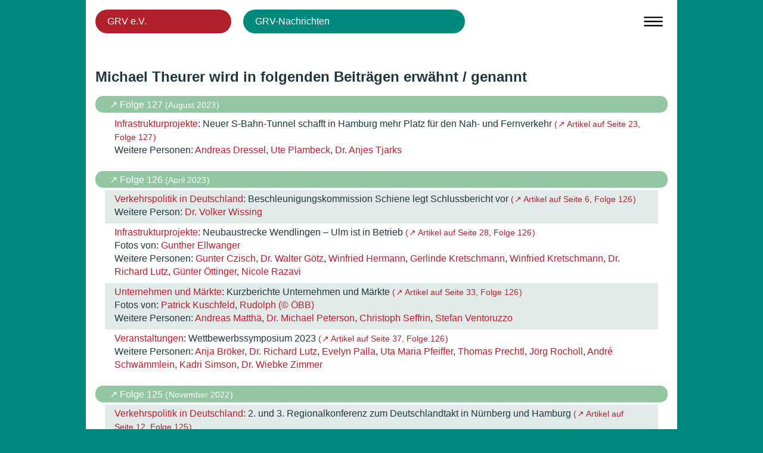

--- FILE ---
content_type: text/html; charset=UTF-8
request_url: http://www.grv-ev.de/grv-nachrichten/person/theurer_michael/
body_size: 6858
content:
<!DOCTYPE html>
<html lang="de">

<head>
		<meta charset="UTF-8" />
		<meta name="viewport" content="width=device-width, initial-scale=1">
	<link rel="profile" href="http://gmpg.org/xfn/11" />
	<title>Theurer_Michael &#8211; GRV e.V.</title>
<meta name='robots' content='max-image-preview:large' />
<link rel='dns-prefetch' href='//www.grv-ev.de' />
<link rel="alternate" type="application/rss+xml" title="GRV e.V. &raquo; Theurer_Michael Person Feed" href="http://www.grv-ev.de/grv-nachrichten/person/theurer_michael/feed/" />
<link rel='stylesheet' id='wp-block-library-css' href='http://www.grv-ev.de/wp-includes/css/dist/block-library/style.min.css?ver=6.5.7' type='text/css' media='all' />
<style id='classic-theme-styles-inline-css' type='text/css'>
/*! This file is auto-generated */
.wp-block-button__link{color:#fff;background-color:#32373c;border-radius:9999px;box-shadow:none;text-decoration:none;padding:calc(.667em + 2px) calc(1.333em + 2px);font-size:1.125em}.wp-block-file__button{background:#32373c;color:#fff;text-decoration:none}
</style>
<style id='global-styles-inline-css' type='text/css'>
body{--wp--preset--color--black: #000000;--wp--preset--color--cyan-bluish-gray: #abb8c3;--wp--preset--color--white: #ffffff;--wp--preset--color--pale-pink: #f78da7;--wp--preset--color--vivid-red: #cf2e2e;--wp--preset--color--luminous-vivid-orange: #ff6900;--wp--preset--color--luminous-vivid-amber: #fcb900;--wp--preset--color--light-green-cyan: #7bdcb5;--wp--preset--color--vivid-green-cyan: #00d084;--wp--preset--color--pale-cyan-blue: #8ed1fc;--wp--preset--color--vivid-cyan-blue: #0693e3;--wp--preset--color--vivid-purple: #9b51e0;--wp--preset--gradient--vivid-cyan-blue-to-vivid-purple: linear-gradient(135deg,rgba(6,147,227,1) 0%,rgb(155,81,224) 100%);--wp--preset--gradient--light-green-cyan-to-vivid-green-cyan: linear-gradient(135deg,rgb(122,220,180) 0%,rgb(0,208,130) 100%);--wp--preset--gradient--luminous-vivid-amber-to-luminous-vivid-orange: linear-gradient(135deg,rgba(252,185,0,1) 0%,rgba(255,105,0,1) 100%);--wp--preset--gradient--luminous-vivid-orange-to-vivid-red: linear-gradient(135deg,rgba(255,105,0,1) 0%,rgb(207,46,46) 100%);--wp--preset--gradient--very-light-gray-to-cyan-bluish-gray: linear-gradient(135deg,rgb(238,238,238) 0%,rgb(169,184,195) 100%);--wp--preset--gradient--cool-to-warm-spectrum: linear-gradient(135deg,rgb(74,234,220) 0%,rgb(151,120,209) 20%,rgb(207,42,186) 40%,rgb(238,44,130) 60%,rgb(251,105,98) 80%,rgb(254,248,76) 100%);--wp--preset--gradient--blush-light-purple: linear-gradient(135deg,rgb(255,206,236) 0%,rgb(152,150,240) 100%);--wp--preset--gradient--blush-bordeaux: linear-gradient(135deg,rgb(254,205,165) 0%,rgb(254,45,45) 50%,rgb(107,0,62) 100%);--wp--preset--gradient--luminous-dusk: linear-gradient(135deg,rgb(255,203,112) 0%,rgb(199,81,192) 50%,rgb(65,88,208) 100%);--wp--preset--gradient--pale-ocean: linear-gradient(135deg,rgb(255,245,203) 0%,rgb(182,227,212) 50%,rgb(51,167,181) 100%);--wp--preset--gradient--electric-grass: linear-gradient(135deg,rgb(202,248,128) 0%,rgb(113,206,126) 100%);--wp--preset--gradient--midnight: linear-gradient(135deg,rgb(2,3,129) 0%,rgb(40,116,252) 100%);--wp--preset--font-size--small: 13px;--wp--preset--font-size--medium: 20px;--wp--preset--font-size--large: 36px;--wp--preset--font-size--x-large: 42px;--wp--preset--spacing--20: 0.44rem;--wp--preset--spacing--30: 0.67rem;--wp--preset--spacing--40: 1rem;--wp--preset--spacing--50: 1.5rem;--wp--preset--spacing--60: 2.25rem;--wp--preset--spacing--70: 3.38rem;--wp--preset--spacing--80: 5.06rem;--wp--preset--shadow--natural: 6px 6px 9px rgba(0, 0, 0, 0.2);--wp--preset--shadow--deep: 12px 12px 50px rgba(0, 0, 0, 0.4);--wp--preset--shadow--sharp: 6px 6px 0px rgba(0, 0, 0, 0.2);--wp--preset--shadow--outlined: 6px 6px 0px -3px rgba(255, 255, 255, 1), 6px 6px rgba(0, 0, 0, 1);--wp--preset--shadow--crisp: 6px 6px 0px rgba(0, 0, 0, 1);}:where(.is-layout-flex){gap: 0.5em;}:where(.is-layout-grid){gap: 0.5em;}body .is-layout-flex{display: flex;}body .is-layout-flex{flex-wrap: wrap;align-items: center;}body .is-layout-flex > *{margin: 0;}body .is-layout-grid{display: grid;}body .is-layout-grid > *{margin: 0;}:where(.wp-block-columns.is-layout-flex){gap: 2em;}:where(.wp-block-columns.is-layout-grid){gap: 2em;}:where(.wp-block-post-template.is-layout-flex){gap: 1.25em;}:where(.wp-block-post-template.is-layout-grid){gap: 1.25em;}.has-black-color{color: var(--wp--preset--color--black) !important;}.has-cyan-bluish-gray-color{color: var(--wp--preset--color--cyan-bluish-gray) !important;}.has-white-color{color: var(--wp--preset--color--white) !important;}.has-pale-pink-color{color: var(--wp--preset--color--pale-pink) !important;}.has-vivid-red-color{color: var(--wp--preset--color--vivid-red) !important;}.has-luminous-vivid-orange-color{color: var(--wp--preset--color--luminous-vivid-orange) !important;}.has-luminous-vivid-amber-color{color: var(--wp--preset--color--luminous-vivid-amber) !important;}.has-light-green-cyan-color{color: var(--wp--preset--color--light-green-cyan) !important;}.has-vivid-green-cyan-color{color: var(--wp--preset--color--vivid-green-cyan) !important;}.has-pale-cyan-blue-color{color: var(--wp--preset--color--pale-cyan-blue) !important;}.has-vivid-cyan-blue-color{color: var(--wp--preset--color--vivid-cyan-blue) !important;}.has-vivid-purple-color{color: var(--wp--preset--color--vivid-purple) !important;}.has-black-background-color{background-color: var(--wp--preset--color--black) !important;}.has-cyan-bluish-gray-background-color{background-color: var(--wp--preset--color--cyan-bluish-gray) !important;}.has-white-background-color{background-color: var(--wp--preset--color--white) !important;}.has-pale-pink-background-color{background-color: var(--wp--preset--color--pale-pink) !important;}.has-vivid-red-background-color{background-color: var(--wp--preset--color--vivid-red) !important;}.has-luminous-vivid-orange-background-color{background-color: var(--wp--preset--color--luminous-vivid-orange) !important;}.has-luminous-vivid-amber-background-color{background-color: var(--wp--preset--color--luminous-vivid-amber) !important;}.has-light-green-cyan-background-color{background-color: var(--wp--preset--color--light-green-cyan) !important;}.has-vivid-green-cyan-background-color{background-color: var(--wp--preset--color--vivid-green-cyan) !important;}.has-pale-cyan-blue-background-color{background-color: var(--wp--preset--color--pale-cyan-blue) !important;}.has-vivid-cyan-blue-background-color{background-color: var(--wp--preset--color--vivid-cyan-blue) !important;}.has-vivid-purple-background-color{background-color: var(--wp--preset--color--vivid-purple) !important;}.has-black-border-color{border-color: var(--wp--preset--color--black) !important;}.has-cyan-bluish-gray-border-color{border-color: var(--wp--preset--color--cyan-bluish-gray) !important;}.has-white-border-color{border-color: var(--wp--preset--color--white) !important;}.has-pale-pink-border-color{border-color: var(--wp--preset--color--pale-pink) !important;}.has-vivid-red-border-color{border-color: var(--wp--preset--color--vivid-red) !important;}.has-luminous-vivid-orange-border-color{border-color: var(--wp--preset--color--luminous-vivid-orange) !important;}.has-luminous-vivid-amber-border-color{border-color: var(--wp--preset--color--luminous-vivid-amber) !important;}.has-light-green-cyan-border-color{border-color: var(--wp--preset--color--light-green-cyan) !important;}.has-vivid-green-cyan-border-color{border-color: var(--wp--preset--color--vivid-green-cyan) !important;}.has-pale-cyan-blue-border-color{border-color: var(--wp--preset--color--pale-cyan-blue) !important;}.has-vivid-cyan-blue-border-color{border-color: var(--wp--preset--color--vivid-cyan-blue) !important;}.has-vivid-purple-border-color{border-color: var(--wp--preset--color--vivid-purple) !important;}.has-vivid-cyan-blue-to-vivid-purple-gradient-background{background: var(--wp--preset--gradient--vivid-cyan-blue-to-vivid-purple) !important;}.has-light-green-cyan-to-vivid-green-cyan-gradient-background{background: var(--wp--preset--gradient--light-green-cyan-to-vivid-green-cyan) !important;}.has-luminous-vivid-amber-to-luminous-vivid-orange-gradient-background{background: var(--wp--preset--gradient--luminous-vivid-amber-to-luminous-vivid-orange) !important;}.has-luminous-vivid-orange-to-vivid-red-gradient-background{background: var(--wp--preset--gradient--luminous-vivid-orange-to-vivid-red) !important;}.has-very-light-gray-to-cyan-bluish-gray-gradient-background{background: var(--wp--preset--gradient--very-light-gray-to-cyan-bluish-gray) !important;}.has-cool-to-warm-spectrum-gradient-background{background: var(--wp--preset--gradient--cool-to-warm-spectrum) !important;}.has-blush-light-purple-gradient-background{background: var(--wp--preset--gradient--blush-light-purple) !important;}.has-blush-bordeaux-gradient-background{background: var(--wp--preset--gradient--blush-bordeaux) !important;}.has-luminous-dusk-gradient-background{background: var(--wp--preset--gradient--luminous-dusk) !important;}.has-pale-ocean-gradient-background{background: var(--wp--preset--gradient--pale-ocean) !important;}.has-electric-grass-gradient-background{background: var(--wp--preset--gradient--electric-grass) !important;}.has-midnight-gradient-background{background: var(--wp--preset--gradient--midnight) !important;}.has-small-font-size{font-size: var(--wp--preset--font-size--small) !important;}.has-medium-font-size{font-size: var(--wp--preset--font-size--medium) !important;}.has-large-font-size{font-size: var(--wp--preset--font-size--large) !important;}.has-x-large-font-size{font-size: var(--wp--preset--font-size--x-large) !important;}
.wp-block-navigation a:where(:not(.wp-element-button)){color: inherit;}
:where(.wp-block-post-template.is-layout-flex){gap: 1.25em;}:where(.wp-block-post-template.is-layout-grid){gap: 1.25em;}
:where(.wp-block-columns.is-layout-flex){gap: 2em;}:where(.wp-block-columns.is-layout-grid){gap: 2em;}
.wp-block-pullquote{font-size: 1.5em;line-height: 1.6;}
</style>
<link rel='stylesheet' id='style-css' href='http://www.grv-ev.de/wp-content/themes/rational/style.css' type='text/css' media='screen' />
<link rel='stylesheet' id='print-css' href='http://www.grv-ev.de/wp-content/themes/rational/print.css' type='text/css' media='print' />
<link rel="https://api.w.org/" href="http://www.grv-ev.de/wp-json/" /><link rel="alternate" type="application/json" href="http://www.grv-ev.de/wp-json/wp/v2/rtnl_personen/2080" /><link rel="EditURI" type="application/rsd+xml" title="RSD" href="http://www.grv-ev.de/xmlrpc.php?rsd" />
<meta name="generator" content="WordPress 6.5.7" />
<link rel="icon" href="http://www.grv-ev.de/wp-content/uploads/cropped-favicon-grv-32x32.png" sizes="32x32" />
<link rel="icon" href="http://www.grv-ev.de/wp-content/uploads/cropped-favicon-grv-192x192.png" sizes="192x192" />
<link rel="apple-touch-icon" href="http://www.grv-ev.de/wp-content/uploads/cropped-favicon-grv-180x180.png" />
<meta name="msapplication-TileImage" content="http://www.grv-ev.de/wp-content/uploads/cropped-favicon-grv-270x270.png" />
</head>

<body class="archiv tax-archiv">
<div id="alles">
	<header>
		<nav id="mainnav" class="clearfix">
			<input type="checkbox" id="menutoggle">
			<label for="menutoggle"></label>
		<ul id="menu-headernav" class="menu"><li id="menu-item-417" class="menu-item menu-item-type-post_type menu-item-object-page menu-item-home menu-item-has-children menu-item-417"><a href="http://www.grv-ev.de/">GRV e.V.</a>
<ul class="sub-menu">
	<li id="menu-item-117942" class="anchor menu-item menu-item-type-custom menu-item-object-custom menu-item-home menu-item-117942"><a href="http://www.grv-ev.de/#ziele-der-grv">Ziele</a></li>
	<li id="menu-item-118024" class="menu-item menu-item-type-custom menu-item-object-custom menu-item-home menu-item-118024"><a href="http://www.grv-ev.de/#vorstand-und-beirat">Vorstand und Beirat</a></li>
	<li id="menu-item-117943" class="anchor menu-item menu-item-type-custom menu-item-object-custom menu-item-home menu-item-117943"><a href="http://www.grv-ev.de/#geschichte-der-grv">Geschichte</a></li>
	<li id="menu-item-117945" class="menu-item menu-item-type-post_type menu-item-object-page menu-item-117945"><a href="http://www.grv-ev.de/verein-unterstuetzen/">↘  Spendenaufruf</a></li>
	<li id="menu-item-118027" class="menu-item menu-item-type-custom menu-item-object-custom menu-item-118027"><a target="_blank" rel="noopener" href="http://www.grv-ev.de/materialien/verein/satzung-grv-ev.pdf">↗  Satzung</a></li>
	<li id="menu-item-118026" class="menu-item menu-item-type-custom menu-item-object-custom menu-item-118026"><a target="_blank" rel="noopener" href="http://www.grv-ev.de/materialien/verein/beitrittsformular-grv-ev.pdf">↗  Beitrittsformular</a></li>
</ul>
</li>
<li id="menu-item-735" class="menu-item menu-item-type-post_type menu-item-object-page current_page_parent menu-item-has-children menu-item-735"><a href="http://www.grv-ev.de/grv-nachrichten/">GRV-Nachrichten</a>
<ul class="sub-menu">
	<li id="menu-item-750" class="menu-item menu-item-type-post_type menu-item-object-page menu-item-750"><a href="http://www.grv-ev.de/grv-nachrichten/autorinnen-autoren/">↘  Autorinnen und Autoren</a></li>
	<li id="menu-item-117894" class="menu-item menu-item-type-post_type menu-item-object-page menu-item-117894"><a href="http://www.grv-ev.de/grv-nachrichten/fotoschaffende/">↘  Fotografierende</a></li>
	<li id="menu-item-747" class="menu-item menu-item-type-post_type menu-item-object-page menu-item-747"><a href="http://www.grv-ev.de/grv-nachrichten/personen/">↘  Personen</a></li>
	<li id="menu-item-118023" class="menu-item menu-item-type-post_type menu-item-object-page menu-item-118023"><a href="http://www.grv-ev.de/grv-nachrichten/finanzierung-grv-nachrichten/">↘  Finanzierung der GRV-Nachrichten</a></li>
	<li id="menu-item-118025" class="menu-item menu-item-type-custom menu-item-object-custom menu-item-118025"><a target="_blank" rel="noopener" href="http://www.grv-ev.de/materialien/publikation/bestellformular-grv-nachrichten.pdf">↗  Bestellformular GRV-Nachrichten</a></li>
</ul>
</li>
<li id="menu-item-118033" class="menu-item menu-item-type-post_type menu-item-object-page menu-item-has-children menu-item-118033"><a href="http://www.grv-ev.de/impressum/">Impressum</a>
<ul class="sub-menu">
	<li id="menu-item-118035" class="menu-item menu-item-type-custom menu-item-object-custom menu-item-118035"><a href="http://www.grv-ev.de/impressum/#datenschutz">Datenschutz</a></li>
</ul>
</li>
</ul>		</nav>
	</header>
	<main>
		<h1>Michael Theurer wird in folgenden Beiträgen erwähnt / genannt</h1>
		<ul id="katalog">
			<span class="heftnummer">
				<a href="http://www.grv-ev.de/grvn/ma/grvn127b.pdf" target="_blank">
					↗ Folge 127
				</a>
				 <span class="release">(&#8202;August 2023&#8202;)</span>
			</span>
			<li>
				<a href="http://www.grv-ev.de/grv-nachrichten/rubrik/infrastrukturprojekte/" rel="tag">Infrastrukturprojekte</a>: 
				Neuer S-Bahn-Tunnel schafft in Hamburg mehr Platz für den Nah- und Fernverkehr
				<a href="http://www.grv-ev.de/grvn/ma/grvn127b.pdf#page=23" class="ext" target="_blank">(&#8202;↗ Artikel auf Seite 23, Folge 127&#8202;)</a>
				<span class="personen">Weitere Personen: <a href="http://www.grv-ev.de/grv-nachrichten/person/dressel_andreas/">Andreas Dressel</a>, <a href="http://www.grv-ev.de/grv-nachrichten/person/plambeck_ute/">Ute Plambeck</a>, <a href="http://www.grv-ev.de/grv-nachrichten/person/tjarks-dr-anjes/">Dr. Anjes Tjarks</a></span>
			</li>
			<span class="heftnummer">
				<a href="http://www.grv-ev.de/grvn/ma/grvn126b.pdf" target="_blank">
					↗ Folge 126
				</a>
				 <span class="release">(&#8202;April 2023&#8202;)</span>
			</span>
			<li>
				<a href="http://www.grv-ev.de/grv-nachrichten/rubrik/verkehrspolitik-in-deutschland/" rel="tag">Verkehrspolitik in Deutschland</a>: 
				Beschleunigungskommission Schiene legt Schlussbericht vor
				<a href="http://www.grv-ev.de/grvn/ma/grvn126b.pdf#page=6" class="ext" target="_blank">(&#8202;↗ Artikel auf Seite 6, Folge 126&#8202;)</a>
				<span class="personen">Weitere Person: <a href="http://www.grv-ev.de/grv-nachrichten/person/wissing_dr-volker/">Dr. Volker Wissing</a></span>
			</li>
			<li>
				<a href="http://www.grv-ev.de/grv-nachrichten/rubrik/infrastrukturprojekte/" rel="tag">Infrastrukturprojekte</a>: 
				Neubaustrecke Wendlingen – Ulm ist in Betrieb
				<a href="http://www.grv-ev.de/grvn/ma/grvn126b.pdf#page=28" class="ext" target="_blank">(&#8202;↗ Artikel auf Seite 28, Folge 126&#8202;)</a>
				<span class="fotos">Fotos von: <a href="http://www.grv-ev.de/grv-nachrichten/fotografierende/ellwanger-gunther/">Gunther Ellwanger</a></span>
				<span class="personen">Weitere Personen: <a href="http://www.grv-ev.de/grv-nachrichten/person/czisch_gunter/">Gunter Czisch</a>, <a href="http://www.grv-ev.de/grv-nachrichten/person/goetz_dr-walter/">Dr. Walter Götz</a>, <a href="http://www.grv-ev.de/grv-nachrichten/person/hermann-winfried/">Winfried Hermann</a>, <a href="http://www.grv-ev.de/grv-nachrichten/person/kretschmann-gerlinde/">Gerlinde Kretschmann</a>, <a href="http://www.grv-ev.de/grv-nachrichten/person/kretschmann-winfried/">Winfried Kretschmann</a>, <a href="http://www.grv-ev.de/grv-nachrichten/person/lutz-dr-richard/">Dr. Richard Lutz</a>, <a href="http://www.grv-ev.de/grv-nachrichten/person/oettinger_guenter/">Günter Öttinger</a>, <a href="http://www.grv-ev.de/grv-nachrichten/person/razavi_nicole/">Nicole Razavi</a></span>
			</li>
			<li>
				<a href="http://www.grv-ev.de/grv-nachrichten/rubrik/unternehmen-und-maerkte/" rel="tag">Unternehmen und Märkte</a>: 
				Kurzberichte Unternehmen und Märkte
				<a href="http://www.grv-ev.de/grvn/ma/grvn126b.pdf#page=33" class="ext" target="_blank">(&#8202;↗ Artikel auf Seite 33, Folge 126&#8202;)</a>
				<span class="fotos">Fotos von: <a href="http://www.grv-ev.de/grv-nachrichten/fotografierende/kuschfeld_patrick/">Patrick Kuschfeld</a>, <a href="http://www.grv-ev.de/grv-nachrichten/fotografierende/rudolph-oebb/">Rudolph (© ÖBB)</a></span>
				<span class="personen">Weitere Personen: <a href="http://www.grv-ev.de/grv-nachrichten/person/matthae-andreas/">Andreas Matthä</a>, <a href="http://www.grv-ev.de/grv-nachrichten/person/peterson-dr-michael/">Dr. Michael Peterson</a>, <a href="http://www.grv-ev.de/grv-nachrichten/person/seffrin_christoph/">Christoph Seffrin</a>, <a href="http://www.grv-ev.de/grv-nachrichten/person/ventoruzzo_stefan/">Stefan Ventoruzzo</a></span>
			</li>
			<li>
				<a href="http://www.grv-ev.de/grv-nachrichten/rubrik/veranstaltungen/" rel="tag">Veranstaltungen</a>: 
				Wettbewerbssymposium 2023
				<a href="http://www.grv-ev.de/grvn/ma/grvn126b.pdf#page=37" class="ext" target="_blank">(&#8202;↗ Artikel auf Seite 37, Folge 126&#8202;)</a>
				<span class="personen">Weitere Personen: <a href="http://www.grv-ev.de/grv-nachrichten/person/broeker-anja/">Anja Bröker</a>, <a href="http://www.grv-ev.de/grv-nachrichten/person/lutz-dr-richard/">Dr. Richard Lutz</a>, <a href="http://www.grv-ev.de/grv-nachrichten/person/palla-evelyn/">Evelyn Palla</a>, <a href="http://www.grv-ev.de/grv-nachrichten/person/pfeiffer_uta-maria/">Uta Maria Pfeiffer</a>, <a href="http://www.grv-ev.de/grv-nachrichten/person/prechtl_thomas/">Thomas Prechtl</a>, <a href="http://www.grv-ev.de/grv-nachrichten/person/rocholl_joerg/">Jörg Rocholl</a>, <a href="http://www.grv-ev.de/grv-nachrichten/person/schwaemmlein_andre/">André Schwämmlein</a>, <a href="http://www.grv-ev.de/grv-nachrichten/person/simson-kadri/">Kadri Simson</a>, <a href="http://www.grv-ev.de/grv-nachrichten/person/zimmer_dr-wiebke/">Dr. Wiebke Zimmer</a></span>
			</li>
			<span class="heftnummer">
				<a href="http://www.grv-ev.de/grvn/ma/grvn125b.pdf" target="_blank">
					↗ Folge 125
				</a>
				 <span class="release">(&#8202;November 2022&#8202;)</span>
			</span>
			<li>
				<a href="http://www.grv-ev.de/grv-nachrichten/rubrik/verkehrspolitik-in-deutschland/" rel="tag">Verkehrspolitik in Deutschland</a>: 
				2. und 3. Regionalkonferenz zum Deutschlandtakt in Nürnberg und Hamburg
				<a href="http://www.grv-ev.de/grvn/ma/grvn125b.pdf#page=12" class="ext" target="_blank">(&#8202;↗ Artikel auf Seite 12, Folge 125&#8202;)</a>
			</li>
			<li>
				<a href="http://www.grv-ev.de/grv-nachrichten/rubrik/infrastrukturprojekte/" rel="tag">Infrastrukturprojekte</a>: 
				Kurzberichte Infrastrukturprojekte
				<a href="http://www.grv-ev.de/grvn/ma/grvn125b.pdf#page=32" class="ext" target="_blank">(&#8202;↗ Artikel auf Seite 32, Folge 125&#8202;)</a>
				<span class="fotos">Fotos von: <a href="http://www.grv-ev.de/grv-nachrichten/fotografierende/ellwanger-gunther/">Gunther Ellwanger</a>, <a href="http://www.grv-ev.de/grv-nachrichten/fotografierende/wasserstrassen-und-schifffahrtsverwaltung-des-bundes-wsv-de/">Wasserstraßen- und Schifffahrtsverwaltung des Bundes (wsv.de).</a></span>
				<span class="personen">Weitere Personen: <a href="http://www.grv-ev.de/grv-nachrichten/person/beermann-guido/">Guido Beermann</a>, <a href="http://www.grv-ev.de/grv-nachrichten/person/henckel-susanne/">Susanne Henckel</a>, <a href="http://www.grv-ev.de/grv-nachrichten/person/kluckert_daniela/">Daniela Kluckert</a>, <a href="http://www.grv-ev.de/grv-nachrichten/person/krenz-thorsten/">Thorsten Krenz</a>, <a href="http://www.grv-ev.de/grv-nachrichten/person/link_soeren/">Sören Link</a>, <a href="http://www.grv-ev.de/grv-nachrichten/person/luebberink-werner/">Werner Lübberink</a>, <a href="http://www.grv-ev.de/grv-nachrichten/person/matz_gabriele/">Gabriele Matz</a>, <a href="http://www.grv-ev.de/grv-nachrichten/person/witte_prof-dr-ing-hans-heinrich/">Prof. Dr.-Ing. Hans-Heinrich Witte</a></span>
			</li>
			<li>
				<a href="http://www.grv-ev.de/grv-nachrichten/rubrik/veranstaltungen/" rel="tag">Veranstaltungen</a>: 
				Schwerpunkt nachhaltige Mobilität bei der Innotrans 2022
				<a href="http://www.grv-ev.de/grvn/ma/grvn125b.pdf#page=41" class="ext" target="_blank">(&#8202;↗ Artikel auf Seite 41, Folge 125&#8202;)</a>
				<span class="fotos">Fotos von: <a href="http://www.grv-ev.de/grv-nachrichten/fotografierende/ellwanger-gunther/">Gunther Ellwanger</a>, <a href="http://www.grv-ev.de/grv-nachrichten/fotografierende/ellwanger-martin/">Martin Ellwanger</a></span>
				<span class="personen">Weitere Personen: <a href="http://www.grv-ev.de/grv-nachrichten/person/ecknig_martin/">Martin Ecknig</a>, <a href="http://www.grv-ev.de/grv-nachrichten/person/krapinec_michal/">Michal Krapinec</a>, <a href="http://www.grv-ev.de/grv-nachrichten/person/lutz-dr-richard/">Dr. Richard Lutz</a>, <a href="http://www.grv-ev.de/grv-nachrichten/person/peter-michael/">Michael Peter</a>, <a href="http://www.grv-ev.de/grv-nachrichten/person/poupart-lafarge-henri/">Henri Poupart-Lafarge</a>, <a href="http://www.grv-ev.de/grv-nachrichten/person/spuhler-peter/">Peter Spuhler</a>, <a href="http://www.grv-ev.de/grv-nachrichten/person/valean-adina/">Adina Vălean</a>, <a href="http://www.grv-ev.de/grv-nachrichten/person/wissing_dr-volker/">Dr. Volker Wissing</a></span>
			</li>
			<span class="heftnummer">
				<a href="http://www.grv-ev.de/grvn/ma/grvn124b.pdf" target="_blank">
					↗ Folge 124
				</a>
				 <span class="release">(&#8202;Juli 2022&#8202;)</span>
			</span>
			<li>
				<a href="http://www.grv-ev.de/grv-nachrichten/rubrik/verkehrspolitik-in-deutschland/" rel="tag">Verkehrspolitik in Deutschland</a>: 
				Eckpunkte zur Zukunft der DB und der Schiene
				<a href="http://www.grv-ev.de/grvn/ma/grvn124b.pdf#page=7" class="ext" target="_blank">(&#8202;↗ Artikel auf Seite 7, Folge 124&#8202;)</a>
				<span class="fotos">Fotos von: <a href="http://www.grv-ev.de/grv-nachrichten/fotografierende/emersleben-volker/">Volker Emersleben</a></span>
				<span class="personen">Weitere Personen: <a href="http://www.grv-ev.de/grv-nachrichten/person/lutz-dr-richard/">Dr. Richard Lutz</a>, <a href="http://www.grv-ev.de/grv-nachrichten/person/sandvoss_dr-joerg/">Dr. Jörg Sandvoß</a>, <a href="http://www.grv-ev.de/grv-nachrichten/person/wissing_dr-volker/">Dr. Volker Wissing</a></span>
			</li>
			<li>
				<a href="http://www.grv-ev.de/grv-nachrichten/rubrik/infrastrukturprojekte/" rel="tag">Infrastrukturprojekte</a>: 
				Kurzberichte Infrastrukturprojekte
				<a href="http://www.grv-ev.de/grvn/ma/grvn124b.pdf#page=24" class="ext" target="_blank">(&#8202;↗ Artikel auf Seite 24, Folge 124&#8202;)</a>
				<span class="fotos">Fotos von: <a href="http://www.grv-ev.de/grv-nachrichten/fotografierende/lang-oliver/">Oliver Lang</a></span>
				<span class="personen">Weitere Personen: <a href="http://www.grv-ev.de/grv-nachrichten/person/beermann-guido/">Guido Beermann</a>, <a href="http://www.grv-ev.de/grv-nachrichten/person/drescher_doris/">Doris Drescher</a>, <a href="http://www.grv-ev.de/grv-nachrichten/person/gerd-tom-markotten_dr-daniela/">Dr. Daniela Gerd tom Markotten</a>, <a href="http://www.grv-ev.de/grv-nachrichten/person/krenz-stephan/">Stephan Krenz</a>, <a href="http://www.grv-ev.de/grv-nachrichten/person/lutz-dr-richard/">Dr. Richard Lutz</a>, <a href="http://www.grv-ev.de/grv-nachrichten/person/oeser_prof-dr-ing-markus/">Prof. Dr.-Ing. Markus Oeser</a>, <a href="http://www.grv-ev.de/grv-nachrichten/person/schneider_carsten/">Carsten Schneider</a>, <a href="http://www.grv-ev.de/grv-nachrichten/person/scholz-olaf/">Olaf Scholz</a>, <a href="http://www.grv-ev.de/grv-nachrichten/person/steinbach_joerg/">Jörg Steinbach</a>, <a href="http://www.grv-ev.de/grv-nachrichten/person/tzschoppe_marietta/">Marietta Tzschoppe</a>, <a href="http://www.grv-ev.de/grv-nachrichten/person/wissing_dr-volker/">Dr. Volker Wissing</a>, <a href="http://www.grv-ev.de/grv-nachrichten/person/woidke_dr-dietmar/">Dr. Dietmar Woidke</a></span>
			</li>
			<li>
				<a href="http://www.grv-ev.de/grv-nachrichten/rubrik/innovationen/" rel="tag">Innovationen</a>: 
				Kurzberichte Innovationen
				<a href="http://www.grv-ev.de/grvn/ma/grvn124b.pdf#page=31" class="ext" target="_blank">(&#8202;↗ Artikel auf Seite 31, Folge 124&#8202;)</a>
				<span class="personen">Weitere Personen: <a href="http://www.grv-ev.de/grv-nachrichten/person/bergmann-jens/">Jens Bergmann</a>, <a href="http://www.grv-ev.de/grv-nachrichten/person/rodenbeck_andre/">Andre Rodenbeck</a></span>
			</li>
			<span class="heftnummer">
				<a href="http://www.grv-ev.de/grvn/ma/grvn123b.pdf" target="_blank">
					↗ Folge 123
				</a>
				 <span class="release">(&#8202;März 2022&#8202;)</span>
			</span>
			<li>
				<a href="http://www.grv-ev.de/grv-nachrichten/rubrik/verkehrspolitik-in-deutschland/" rel="tag">Verkehrspolitik in Deutschland</a>: 
				Regierungswechsel
				<a href="http://www.grv-ev.de/grvn/ma/grvn123b.pdf#page=8" class="ext" target="_blank">(&#8202;↗ Artikel auf Seite 8, Folge 123&#8202;)</a>
				<span class="fotos">Fotos von: <a href="http://www.grv-ev.de/grv-nachrichten/fotografierende/denzel-bundesregierung_jesco/">Jesco Denzel (© Bundesregierung)</a>, <a href="http://www.grv-ev.de/grv-nachrichten/fotografierende/kugler-bundesregierung_steffen/">Steffen Kugler (© Bundesregierung)</a>, <a href="http://www.grv-ev.de/grv-nachrichten/fotografierende/steins-bundesregierung_sandra/">Sandra Steins (© Bundesregierung)</a></span>
				<span class="personen">Weitere Personen: <a href="http://www.grv-ev.de/grv-nachrichten/person/grieger-stefan/">Stefan Grieger</a>, <a href="http://www.grv-ev.de/grv-nachrichten/person/kluckert_daniela/">Daniela Kluckert</a>, <a href="http://www.grv-ev.de/grv-nachrichten/person/luksic_oliver/">Oliver Luksic</a>, <a href="http://www.grv-ev.de/grv-nachrichten/person/ramsauer-dr-peter/">Dr. Peter Ramsauer</a>, <a href="http://www.grv-ev.de/grv-nachrichten/person/wissing_dr-volker/">Dr. Volker Wissing</a></span>
			</li>
			<li>
				<a href="http://www.grv-ev.de/grv-nachrichten/rubrik/nachhaltigkeit/" rel="tag">Nachhaltigkeit</a>: 
				DB Cargo setzt auf klimafreundliche Lokflotte
				<a href="http://www.grv-ev.de/grvn/ma/grvn123b.pdf#page=20" class="ext" target="_blank">(&#8202;↗ Artikel auf Seite 20, Folge 123&#8202;)</a>
				<span class="fotos">Fotos von: <a href="http://www.grv-ev.de/grv-nachrichten/fotografierende/siemens-mobility-gmbh/">Siemens Mobility GmbH</a></span>
				<span class="personen">Weitere Person: <a href="http://www.grv-ev.de/grv-nachrichten/person/nikutta-dr-sigrid/">Dr. Sigrid Nikutta</a></span>
			</li>
			<li>
				<a href="http://www.grv-ev.de/grv-nachrichten/rubrik/personalia/" rel="tag">Personalia</a>: 
				Personalia
				<a href="http://www.grv-ev.de/grvn/ma/grvn123b.pdf#page=45" class="ext" target="_blank">(&#8202;↗ Artikel auf Seite 45, Folge 123&#8202;)</a>
				<span class="personen">Weitere Personen: <a href="http://www.grv-ev.de/grv-nachrichten/person/baer-dorothee/">Dorothee Bär</a>, <a href="http://www.grv-ev.de/grv-nachrichten/person/bilger-steffen/">Steffen Bilger</a>, <a href="http://www.grv-ev.de/grv-nachrichten/person/bornheim_dr-gaby/">Dr. Gaby Bornheim</a>, <a href="http://www.grv-ev.de/grv-nachrichten/person/braun_christopher/">Christopher Braun</a>, <a href="http://www.grv-ev.de/grv-nachrichten/person/ferlemann-enak/">Enak Ferlemann</a>, <a href="http://www.grv-ev.de/grv-nachrichten/person/frahm_torsten/">Torsten Frahm</a>, <a href="http://www.grv-ev.de/grv-nachrichten/person/grotemeier_dr-christian/">Dr. Christian Grotemeier</a>, <a href="http://www.grv-ev.de/grv-nachrichten/person/guenther_regine/">Regine Günther</a>, <a href="http://www.grv-ev.de/grv-nachrichten/person/guentner_dr-michael/">Dr. Michael Güntner</a>, <a href="http://www.grv-ev.de/grv-nachrichten/person/hartmann_alfred/">Alfred Hartmann</a>, <a href="http://www.grv-ev.de/grv-nachrichten/person/hoeppner_hartmut/">Hartmut Höppner</a>, <a href="http://www.grv-ev.de/grv-nachrichten/person/jarasch_bettina/">Bettina Jarasch</a>, <a href="http://www.grv-ev.de/grv-nachrichten/person/kluckert_daniela/">Daniela Kluckert</a>, <a href="http://www.grv-ev.de/grv-nachrichten/person/luksic_oliver/">Oliver Luksic</a>, <a href="http://www.grv-ev.de/grv-nachrichten/person/malik_volkhard/">Volkhard Malik</a>, <a href="http://www.grv-ev.de/grv-nachrichten/person/meyer_reinhard/">Reinhard Meyer</a>, <a href="http://www.grv-ev.de/grv-nachrichten/person/pegel-christian/">Christian Pegel</a>, <a href="http://www.grv-ev.de/grv-nachrichten/person/peiker_dr-stefan/">Dr. Stefan Peiker</a>, <a href="http://www.grv-ev.de/grv-nachrichten/person/scheuer-andreas/">Andreas Scheuer</a>, <a href="http://www.grv-ev.de/grv-nachrichten/person/schiefner_udo/">Udo Schiefner</a>, <a href="http://www.grv-ev.de/grv-nachrichten/person/schnorr_stefan/">Stefan Schnorr</a>, <a href="http://www.grv-ev.de/grv-nachrichten/person/schoenewald_karsten/">Karsten Schönewald</a>, <a href="http://www.grv-ev.de/grv-nachrichten/person/schwemmer_dr-martin/">Dr. Martin Schwemmer</a>, <a href="http://www.grv-ev.de/grv-nachrichten/person/siedl_daniel/">Daniel Siedl</a>, <a href="http://www.grv-ev.de/grv-nachrichten/person/silzer_frank/">Frank Silzer</a>, <a href="http://www.grv-ev.de/grv-nachrichten/person/slawik_nyke/">Nyke Slawik</a>, <a href="http://www.grv-ev.de/grv-nachrichten/person/winnes_dr-michael/">Dr. Michael Winnes</a>, <a href="http://www.grv-ev.de/grv-nachrichten/person/wissing_dr-volker/">Dr. Volker Wissing</a>, <a href="http://www.grv-ev.de/grv-nachrichten/person/zieschang-dr-tamara/">Dr. Tamara Zieschang</a></span>
			</li>
		</ul>
	</main>
	<footer>
	<nav class="menu-footermenue-container"><ul id="menu-footermenue" class="menu"><li id="menu-item-118028" class="menu-item menu-item-type-post_type menu-item-object-page menu-item-118028"><a href="http://www.grv-ev.de/impressum/">Impressum</a></li>
<li id="menu-item-118029" class="menu-item menu-item-type-custom menu-item-object-custom menu-item-118029"><a href="http://www.grv-ev.de/impressum/#datenschutz">Datenschutz</a></li>
</ul></nav>	</footer>

</div><!-- alles -->


 
</body>
</html>